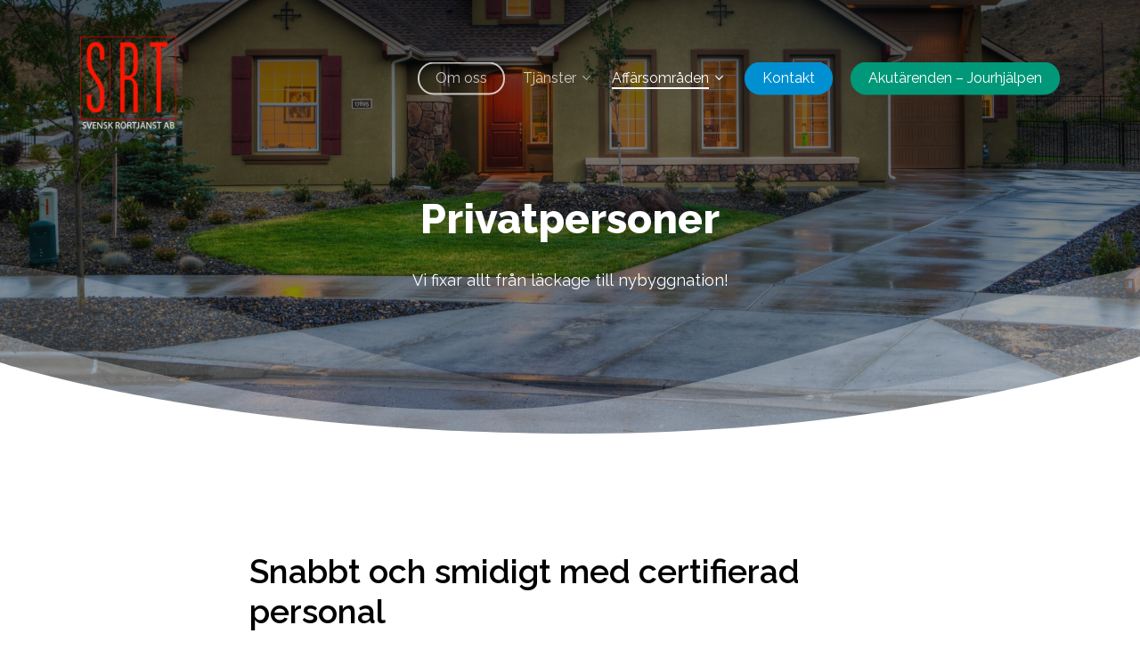

--- FILE ---
content_type: text/html; charset=UTF-8
request_url: https://www.srtror.se/privatpersoner/
body_size: 17097
content:
<!doctype html>
<html lang="sv-SE" class="no-js">
<head>
	<meta charset="UTF-8">
	<meta name="viewport" content="width=device-width, initial-scale=1, maximum-scale=1, user-scalable=0" /><title>Privatpersoner &#8211; SRT Rörtjänst AB</title>
<meta name='robots' content='max-image-preview:large' />
<link rel='dns-prefetch' href='//fonts.googleapis.com' />
<link rel="alternate" type="application/rss+xml" title="SRT Rörtjänst AB &raquo; Webbflöde" href="https://www.srtror.se/feed/" />
<link rel="alternate" type="application/rss+xml" title="SRT Rörtjänst AB &raquo; Kommentarsflöde" href="https://www.srtror.se/comments/feed/" />
<link rel="preload" href="https://www.srtror.se/wp-content/themes/salient/css/fonts/icomoon.woff?v=1.6" as="font" type="font/woff" crossorigin="anonymous"><link rel='stylesheet' id='salient-grid-system-css' href='https://www.srtror.se/wp-content/themes/salient/css/build/grid-system.css?ver=16.2.0' type='text/css' media='all' />
<link rel='stylesheet' id='main-styles-css' href='https://www.srtror.se/wp-content/themes/salient/css/build/style.css?ver=16.2.0' type='text/css' media='all' />
<style id='main-styles-inline-css' type='text/css'>

		@font-face{
		     font-family:'Open Sans';
		     src:url('https://www.srtror.se/wp-content/themes/salient/css/fonts/OpenSans-Light.woff') format('woff');
		     font-weight:300;
		     font-style:normal; font-display: swap;
		}
		 @font-face{
		     font-family:'Open Sans';
		     src:url('https://www.srtror.se/wp-content/themes/salient/css/fonts/OpenSans-Regular.woff') format('woff');
		     font-weight:400;
		     font-style:normal; font-display: swap;
		}
		 @font-face{
		     font-family:'Open Sans';
		     src:url('https://www.srtror.se/wp-content/themes/salient/css/fonts/OpenSans-SemiBold.woff') format('woff');
		     font-weight:600;
		     font-style:normal; font-display: swap;
		}
		 @font-face{
		     font-family:'Open Sans';
		     src:url('https://www.srtror.se/wp-content/themes/salient/css/fonts/OpenSans-Bold.woff') format('woff');
		     font-weight:700;
		     font-style:normal; font-display: swap;
		}
html body[data-header-resize="1"] .container-wrap, 
			html body[data-header-format="left-header"][data-header-resize="0"] .container-wrap, 
			html body[data-header-resize="0"] .container-wrap, 
			body[data-header-format="left-header"][data-header-resize="0"] .container-wrap { 
				padding-top: 0; 
			} 
			.main-content > .row > #breadcrumbs.yoast { 
				padding: 20px 0; 
			}
</style>
<link rel='stylesheet' id='responsive-css' href='https://www.srtror.se/wp-content/themes/salient/css/build/responsive.css?ver=16.2.0' type='text/css' media='all' />
<link rel='stylesheet' id='skin-material-css' href='https://www.srtror.se/wp-content/themes/salient/css/build/skin-material.css?ver=16.2.0' type='text/css' media='all' />
<link rel='stylesheet' id='salient-wp-menu-dynamic-css' href='https://www.srtror.se/wp-content/uploads/salient/menu-dynamic.css?ver=27759' type='text/css' media='all' />
<link rel='stylesheet' id='js_composer_front-css' href='https://www.srtror.se/wp-content/plugins/js_composer_salient/assets/css/js_composer.min.css?ver=7.1' type='text/css' media='all' />
<link rel='stylesheet' id='dynamic-css-css' href='https://www.srtror.se/wp-content/themes/salient/css/salient-dynamic-styles.css?ver=5126' type='text/css' media='all' />
<style id='dynamic-css-inline-css' type='text/css'>
.no-rgba #header-space{display:none;}@media only screen and (max-width:999px){body #header-space[data-header-mobile-fixed="1"]{display:none;}#header-outer[data-mobile-fixed="false"]{position:absolute;}}@media only screen and (max-width:999px){body:not(.nectar-no-flex-height) #header-space[data-secondary-header-display="full"]:not([data-header-mobile-fixed="false"]){display:block!important;margin-bottom:-106px;}#header-space[data-secondary-header-display="full"][data-header-mobile-fixed="false"]{display:none;}}@media only screen and (min-width:1000px){#header-space{display:none;}.nectar-slider-wrap.first-section,.parallax_slider_outer.first-section,.full-width-content.first-section,.parallax_slider_outer.first-section .swiper-slide .content,.nectar-slider-wrap.first-section .swiper-slide .content,#page-header-bg,.nder-page-header,#page-header-wrap,.full-width-section.first-section{margin-top:0!important;}body #page-header-bg,body #page-header-wrap{height:176px;}body #search-outer{z-index:100000;}}@media only screen and (min-width:1000px){#page-header-wrap.fullscreen-header,#page-header-wrap.fullscreen-header #page-header-bg,html:not(.nectar-box-roll-loaded) .nectar-box-roll > #page-header-bg.fullscreen-header,.nectar_fullscreen_zoom_recent_projects,#nectar_fullscreen_rows:not(.afterLoaded) > div{height:100vh;}.wpb_row.vc_row-o-full-height.top-level,.wpb_row.vc_row-o-full-height.top-level > .col.span_12{min-height:100vh;}#page-header-bg[data-alignment-v="middle"] .span_6 .inner-wrap,#page-header-bg[data-alignment-v="top"] .span_6 .inner-wrap,.blog-archive-header.color-bg .container{padding-top:173px;}#page-header-wrap.container #page-header-bg .span_6 .inner-wrap{padding-top:0;}.nectar-slider-wrap[data-fullscreen="true"]:not(.loaded),.nectar-slider-wrap[data-fullscreen="true"]:not(.loaded) .swiper-container{height:calc(100vh + 2px)!important;}.admin-bar .nectar-slider-wrap[data-fullscreen="true"]:not(.loaded),.admin-bar .nectar-slider-wrap[data-fullscreen="true"]:not(.loaded) .swiper-container{height:calc(100vh - 30px)!important;}}@media only screen and (max-width:999px){#page-header-bg[data-alignment-v="middle"]:not(.fullscreen-header) .span_6 .inner-wrap,#page-header-bg[data-alignment-v="top"] .span_6 .inner-wrap,.blog-archive-header.color-bg .container{padding-top:90px;}.vc_row.top-level.full-width-section:not(.full-width-ns) > .span_12,#page-header-bg[data-alignment-v="bottom"] .span_6 .inner-wrap{padding-top:80px;}}@media only screen and (max-width:690px){.vc_row.top-level.full-width-section:not(.full-width-ns) > .span_12{padding-top:90px;}.vc_row.top-level.full-width-content .nectar-recent-posts-single_featured .recent-post-container > .inner-wrap{padding-top:80px;}}@media only screen and (max-width:999px){.full-width-ns .nectar-slider-wrap .swiper-slide[data-y-pos="middle"] .content,.full-width-ns .nectar-slider-wrap .swiper-slide[data-y-pos="top"] .content{padding-top:30px;}}@media only screen and (max-width:999px){.using-mobile-browser #nectar_fullscreen_rows:not(.afterLoaded):not([data-mobile-disable="on"]) > div{height:calc(100vh - 76px);}.using-mobile-browser .wpb_row.vc_row-o-full-height.top-level,.using-mobile-browser .wpb_row.vc_row-o-full-height.top-level > .col.span_12,[data-permanent-transparent="1"].using-mobile-browser .wpb_row.vc_row-o-full-height.top-level,[data-permanent-transparent="1"].using-mobile-browser .wpb_row.vc_row-o-full-height.top-level > .col.span_12{min-height:calc(100vh - 76px);}html:not(.nectar-box-roll-loaded) .nectar-box-roll > #page-header-bg.fullscreen-header,.nectar_fullscreen_zoom_recent_projects,.nectar-slider-wrap[data-fullscreen="true"]:not(.loaded),.nectar-slider-wrap[data-fullscreen="true"]:not(.loaded) .swiper-container,#nectar_fullscreen_rows:not(.afterLoaded):not([data-mobile-disable="on"]) > div{height:calc(100vh - 1px);}.wpb_row.vc_row-o-full-height.top-level,.wpb_row.vc_row-o-full-height.top-level > .col.span_12{min-height:calc(100vh - 1px);}body[data-transparent-header="false"] #ajax-content-wrap.no-scroll{min-height:calc(100vh - 1px);height:calc(100vh - 1px);}}#nectar_fullscreen_rows{background-color:transparent;}.nectar-shape-divider-wrap{position:absolute;top:auto;bottom:0;left:0;right:0;width:100%;height:150px;z-index:3;transform:translateZ(0);}.post-area.span_9 .nectar-shape-divider-wrap{overflow:hidden;}.nectar-shape-divider-wrap[data-front="true"]{z-index:50;}.nectar-shape-divider-wrap[data-style="waves_opacity"] svg path:first-child{opacity:0.6;}.nectar-shape-divider-wrap[data-style="curve_opacity"] svg path:nth-child(1),.nectar-shape-divider-wrap[data-style="waves_opacity_alt"] svg path:nth-child(1){opacity:0.15;}.nectar-shape-divider-wrap[data-style="curve_opacity"] svg path:nth-child(2),.nectar-shape-divider-wrap[data-style="waves_opacity_alt"] svg path:nth-child(2){opacity:0.3;}.nectar-shape-divider{width:100%;left:0;bottom:-1px;height:100%;position:absolute;}.nectar-shape-divider-wrap.no-color .nectar-shape-divider{fill:#fff;}@media only screen and (max-width:999px){.nectar-shape-divider-wrap:not([data-using-percent-val="true"]) .nectar-shape-divider{height:75%;}.nectar-shape-divider-wrap[data-style="clouds"]:not([data-using-percent-val="true"]) .nectar-shape-divider{height:55%;}}@media only screen and (max-width:690px){.nectar-shape-divider-wrap:not([data-using-percent-val="true"]) .nectar-shape-divider{height:33%;}.nectar-shape-divider-wrap[data-style="clouds"]:not([data-using-percent-val="true"]) .nectar-shape-divider{height:33%;}}#ajax-content-wrap .nectar-shape-divider-wrap[data-height="1"] .nectar-shape-divider,#ajax-content-wrap .nectar-shape-divider-wrap[data-height="1px"] .nectar-shape-divider{height:1px;}.nectar-split-heading .heading-line{display:block;overflow:hidden;position:relative}.nectar-split-heading .heading-line >div{display:block;transform:translateY(200%);-webkit-transform:translateY(200%)}.nectar-split-heading h1{margin-bottom:0}.centered-text .nectar-split-heading[data-animation-type="line-reveal-by-space"] h1,.centered-text .nectar-split-heading[data-animation-type="line-reveal-by-space"] h2,.centered-text .nectar-split-heading[data-animation-type="line-reveal-by-space"] h3,.centered-text .nectar-split-heading[data-animation-type="line-reveal-by-space"] h4{margin:0 auto;}.nectar-split-heading[data-animation-type="line-reveal-by-space"]:not(.markup-generated){opacity:0;}@media only screen and (max-width:999px){.nectar-split-heading[data-m-rm-animation="true"]{opacity:1!important;}}.nectar-split-heading[data-animation-type="line-reveal-by-space"] > * > span{position:relative;display:inline-block;overflow:hidden;}.nectar-split-heading[data-animation-type="line-reveal-by-space"] span{vertical-align:bottom;}.nectar-split-heading[data-animation-type="line-reveal-by-space"] span,.nectar-split-heading[data-animation-type="line-reveal-by-space"]:not(.markup-generated) > *{line-height:1.2;}.nectar-split-heading[data-animation-type="line-reveal-by-space"][data-stagger="true"]:not([data-text-effect*="letter-reveal"]) span .inner{transition:transform 1.2s cubic-bezier(0.25,1,0.5,1),opacity 1.2s cubic-bezier(0.25,1,0.5,1);}.nectar-split-heading[data-animation-type="line-reveal-by-space"] span .inner{position:relative;display:inline-block;-webkit-transform:translateY(1.3em);transform:translateY(1.3em);}.nectar-split-heading[data-animation-type="line-reveal-by-space"] span .inner.animated{-webkit-transform:none;transform:none;opacity:1;}.nectar-split-heading[data-animation-type="line-reveal-by-space"][data-align="left"]{display:flex;justify-content:flex-start;}.nectar-split-heading[data-animation-type="line-reveal-by-space"][data-align="center"]{display:flex;justify-content:center;}.nectar-split-heading[data-animation-type="line-reveal-by-space"][data-align="right"]{display:flex;justify-content:flex-end;}@media only screen and (max-width:999px){.nectar-split-heading[data-animation-type="line-reveal-by-space"][data-m-align="left"]{display:flex;justify-content:flex-start;}.nectar-split-heading[data-animation-type="line-reveal-by-space"][data-m-align="center"]{display:flex;justify-content:center;}.nectar-split-heading[data-animation-type="line-reveal-by-space"][data-m-align="right"]{display:flex;justify-content:flex-end;}}@media only screen and (max-width:999px){body .vc_row-fluid:not(.full-width-content) > .span_12 .vc_col-sm-2:not(:last-child):not([class*="vc_col-xs-"]){margin-bottom:25px;}}@media only screen and (min-width :691px) and (max-width :999px){body .vc_col-sm-2{width:31.2%;margin-left:3.1%;}body .full-width-content .vc_col-sm-2{width:33.3%;margin-left:0;}.vc_row-fluid .vc_col-sm-2[class*="vc_col-sm-"]:first-child:not([class*="offset"]),.vc_row-fluid .vc_col-sm-2[class*="vc_col-sm-"]:nth-child(3n+4):not([class*="offset"]){margin-left:0;}}@media only screen and (max-width :690px){body .vc_row-fluid .vc_col-sm-2:not([class*="vc_col-xs"]),body .vc_row-fluid.full-width-content .vc_col-sm-2:not([class*="vc_col-xs"]){width:50%;}.vc_row-fluid .vc_col-sm-2[class*="vc_col-sm-"]:first-child:not([class*="offset"]),.vc_row-fluid .vc_col-sm-2[class*="vc_col-sm-"]:nth-child(2n+3):not([class*="offset"]){margin-left:0;}}.screen-reader-text,.nectar-skip-to-content:not(:focus){border:0;clip:rect(1px,1px,1px,1px);clip-path:inset(50%);height:1px;margin:-1px;overflow:hidden;padding:0;position:absolute!important;width:1px;word-wrap:normal!important;}.row .col img:not([srcset]){width:auto;}.row .col img.img-with-animation.nectar-lazy:not([srcset]){width:100%;}
li#prev-link {
    display: none;
}
@media only screen and (max-width: 690px){
.row .span_2 h3, .row .span_3 h3, .row .span_4 h3, .row .vc_col-sm-2 h3, .row .vc_col-sm-3 h3, .row .vc_col-sm-4 h3, .row .col h3, body h3, #slide-out-widget-area .nectar-ext-menu-item .inherit-h3, #mobile-menu .nectar-ext-menu-item .inherit-h3, #ajax-content-wrap .nectar-inherit-h3, .nectar-category-grid[data-style="mouse_follow_image"][data-h-tag="h3"] .content {
    width: 339px;
}
}
@media only screen and (max-width: 690px){
.wpb_column:not([class*="vc_col-xs"]) {
    width: 369px;
}
}
#header-outer .sf-menu li ul li a{
    color:#000 !important;
}
#header-outer .sf-menu > li > a > .sf-sub-indicator {
    height: 10px;
}
.nf-form-fields-required {
  display: none;
}
</style>
<link rel='stylesheet' id='redux-google-fonts-salient_redux-css' href='https://fonts.googleapis.com/css?family=Raleway%3A400%2C800%2C600%7COpen+Sans%3A400%7CInter%3A700%2C400%2C500&#038;subset=latin&#038;display=swap&#038;ver=6.5.7' type='text/css' media='all' />
<script></script><link rel="https://api.w.org/" href="https://www.srtror.se/wp-json/" /><link rel="alternate" type="application/json" href="https://www.srtror.se/wp-json/wp/v2/pages/6968" /><link rel="canonical" href="https://www.srtror.se/privatpersoner/" />
<link rel="alternate" type="application/json+oembed" href="https://www.srtror.se/wp-json/oembed/1.0/embed?url=https%3A%2F%2Fwww.srtror.se%2Fprivatpersoner%2F" />
<link rel="alternate" type="text/xml+oembed" href="https://www.srtror.se/wp-json/oembed/1.0/embed?url=https%3A%2F%2Fwww.srtror.se%2Fprivatpersoner%2F&#038;format=xml" />
<script type="text/javascript"> var root = document.getElementsByTagName( "html" )[0]; root.setAttribute( "class", "js" ); </script><style type="text/css">.recentcomments a{display:inline !important;padding:0 !important;margin:0 !important;}</style><meta name="generator" content="Powered by WPBakery Page Builder - drag and drop page builder for WordPress."/>
<link rel="icon" href="https://www.srtror.se/wp-content/uploads/cropped-srt-rortjanst-icon-32x32.png" sizes="32x32" />
<link rel="icon" href="https://www.srtror.se/wp-content/uploads/cropped-srt-rortjanst-icon-192x192.png" sizes="192x192" />
<link rel="apple-touch-icon" href="https://www.srtror.se/wp-content/uploads/cropped-srt-rortjanst-icon-180x180.png" />
<meta name="msapplication-TileImage" content="https://www.srtror.se/wp-content/uploads/cropped-srt-rortjanst-icon-270x270.png" />
<noscript><style> .wpb_animate_when_almost_visible { opacity: 1; }</style></noscript></head><body data-rsssl=1 class="page-template-default page page-id-6968 material wpb-js-composer js-comp-ver-7.1 vc_responsive" data-footer-reveal="false" data-footer-reveal-shadow="none" data-header-format="default" data-body-border="off" data-boxed-style="" data-header-breakpoint="1000" data-dropdown-style="minimal" data-cae="easeOutExpo" data-cad="1350" data-megamenu-width="full-width" data-aie="fade-in" data-ls="fancybox" data-apte="standard" data-hhun="1" data-fancy-form-rcs="default" data-form-style="default" data-form-submit="regular" data-is="minimal" data-button-style="rounded_shadow" data-user-account-button="false" data-flex-cols="true" data-col-gap="40px" data-header-inherit-rc="false" data-header-search="false" data-animated-anchors="true" data-ajax-transitions="false" data-full-width-header="false" data-slide-out-widget-area="true" data-slide-out-widget-area-style="slide-out-from-right" data-user-set-ocm="off" data-loading-animation="none" data-bg-header="true" data-responsive="1" data-ext-responsive="true" data-ext-padding="90" data-header-resize="0" data-header-color="custom" data-cart="false" data-remove-m-parallax="" data-remove-m-video-bgs="" data-m-animate="0" data-force-header-trans-color="light" data-smooth-scrolling="0" data-permanent-transparent="false" >
	
	<script type="text/javascript">
	 (function(window, document) {

		 if(navigator.userAgent.match(/(Android|iPod|iPhone|iPad|BlackBerry|IEMobile|Opera Mini)/)) {
			 document.body.className += " using-mobile-browser mobile ";
		 }
		 if(navigator.userAgent.match(/Mac/) && navigator.maxTouchPoints && navigator.maxTouchPoints > 2) {
			document.body.className += " using-ios-device ";
		}

		 if( !("ontouchstart" in window) ) {

			 var body = document.querySelector("body");
			 var winW = window.innerWidth;
			 var bodyW = body.clientWidth;

			 if (winW > bodyW + 4) {
				 body.setAttribute("style", "--scroll-bar-w: " + (winW - bodyW - 4) + "px");
			 } else {
				 body.setAttribute("style", "--scroll-bar-w: 0px");
			 }
		 }

	 })(window, document);
   </script><a href="#ajax-content-wrap" class="nectar-skip-to-content">Skip to main content</a><div class="ocm-effect-wrap"><div class="ocm-effect-wrap-inner">	
	<div id="header-space"  data-header-mobile-fixed='false'></div> 
	
		<div id="header-outer" data-has-menu="true" data-has-buttons="no" data-header-button_style="default" data-using-pr-menu="false" data-mobile-fixed="false" data-ptnm="false" data-lhe="animated_underline" data-user-set-bg="#ffffff" data-format="default" data-permanent-transparent="false" data-megamenu-rt="0" data-remove-fixed="1" data-header-resize="0" data-cart="false" data-transparency-option="1" data-box-shadow="large" data-shrink-num="6" data-using-secondary="0" data-using-logo="1" data-logo-height="120" data-m-logo-height="80" data-padding="28" data-full-width="false" data-condense="false" data-transparent-header="true" data-transparent-shadow-helper="true" data-remove-border="true" class="transparent">
		
<div id="search-outer" class="nectar">
	<div id="search">
		<div class="container">
			 <div id="search-box">
				 <div class="inner-wrap">
					 <div class="col span_12">
						  <form role="search" action="https://www.srtror.se/" method="GET">
														 <input type="text" name="s" id="s" value="" aria-label="Search" placeholder="Search" />
							 
						<span>Hit enter to search or ESC to close</span>
												</form>
					</div><!--/span_12-->
				</div><!--/inner-wrap-->
			 </div><!--/search-box-->
			 <div id="close"><a href="#"><span class="screen-reader-text">Close Search</span>
				<span class="close-wrap"> <span class="close-line close-line1"></span> <span class="close-line close-line2"></span> </span>				 </a></div>
		 </div><!--/container-->
	</div><!--/search-->
</div><!--/search-outer-->

<header id="top">
	<div class="container">
		<div class="row">
			<div class="col span_3">
								<a id="logo" href="https://www.srtror.se" data-supplied-ml-starting-dark="false" data-supplied-ml-starting="true" data-supplied-ml="false" >
					<img class="stnd skip-lazy default-logo dark-version" width="118" height="131" alt="SRT Rörtjänst AB" src="https://www.srtror.se/wp-content/uploads/srt-rortjanst-logotype.png" srcset="https://www.srtror.se/wp-content/uploads/srt-rortjanst-logotype.png 1x, https://www.srtror.se/wp-content/uploads/srt-rortjanst-logotype.png 2x" /><img class="starting-logo mobile-only-logo skip-lazy" width="118" height="131"  alt="SRT Rörtjänst AB" src="https://www.srtror.se/wp-content/uploads/srt-rortjanst-logotype.png" /><img class="starting-logo skip-lazy default-logo" width="118" height="131" alt="SRT Rörtjänst AB" src="https://www.srtror.se/wp-content/uploads/srt-rortjanst-logotype.png" srcset="https://www.srtror.se/wp-content/uploads/srt-rortjanst-logotype.png 1x, https://www.srtror.se/wp-content/uploads/srt-rortjanst-logotype.png 2x" />				</a>
							</div><!--/span_3-->

			<div class="col span_9 col_last">
									<div class="nectar-mobile-only mobile-header"><div class="inner"></div></div>
													<div class="slide-out-widget-area-toggle mobile-icon slide-out-from-right" data-custom-color="false" data-icon-animation="simple-transform">
						<div> <a href="#sidewidgetarea" role="button" aria-label="Navigation Menu" aria-expanded="false" class="closed">
							<span class="screen-reader-text">Menu</span><span aria-hidden="true"> <i class="lines-button x2"> <i class="lines"></i> </i> </span>
						</a></div>
					</div>
				
									<nav>
													<ul class="sf-menu">
								<li id="menu-item-6910" class="menu-item menu-item-type-post_type menu-item-object-page button_bordered menu-item-6910"><a href="https://www.srtror.se/om-oss/"><span class="menu-title-text">Om oss</span></a></li>
<li id="menu-item-7178" class="menu-item menu-item-type-custom menu-item-object-custom menu-item-has-children nectar-regular-menu-item sf-with-ul menu-item-7178"><a href="#"><span class="menu-title-text">Tjänster</span><span class="sf-sub-indicator"><i class="fa fa-angle-down icon-in-menu" aria-hidden="true"></i></span></a>
<ul class="sub-menu">
	<li id="menu-item-6977" class="menu-item menu-item-type-post_type menu-item-object-page nectar-regular-menu-item menu-item-6977"><a href="https://www.srtror.se/nybyggnation/"><span class="menu-title-text">Nybyggnation</span></a></li>
	<li id="menu-item-6858" class="menu-item menu-item-type-post_type menu-item-object-page nectar-regular-menu-item menu-item-6858"><a href="https://www.srtror.se/rot-reparation-ombyggnad-tillbyggnad/"><span class="menu-title-text">ROT – Reparation, ombyggnad &#038; tillbyggnad</span></a></li>
	<li id="menu-item-7008" class="menu-item menu-item-type-post_type menu-item-object-page nectar-regular-menu-item menu-item-7008"><a href="https://www.srtror.se/vvs-tjanster-rormokare/"><span class="menu-title-text">VVS-tjänster &#038; Rörmokare</span></a></li>
</ul>
</li>
<li id="menu-item-7124" class="menu-item menu-item-type-post_type menu-item-object-page current-menu-ancestor current-menu-parent current_page_parent current_page_ancestor menu-item-has-children nectar-regular-menu-item sf-with-ul menu-item-7124"><a href="https://www.srtror.se/affarsomraden/"><span class="menu-title-text">Affärsområden</span><span class="sf-sub-indicator"><i class="fa fa-angle-down icon-in-menu" aria-hidden="true"></i></span></a>
<ul class="sub-menu">
	<li id="menu-item-6979" class="menu-item menu-item-type-post_type menu-item-object-page nectar-regular-menu-item menu-item-6979"><a href="https://www.srtror.se/fastighetsbolag/"><span class="menu-title-text">Fastighetsbolag</span></a></li>
	<li id="menu-item-6980" class="menu-item menu-item-type-post_type menu-item-object-page nectar-regular-menu-item menu-item-6980"><a href="https://www.srtror.se/gas-gasol/"><span class="menu-title-text">Gas &#038; Gasol</span></a></li>
	<li id="menu-item-6981" class="menu-item menu-item-type-post_type menu-item-object-page nectar-regular-menu-item menu-item-6981"><a href="https://www.srtror.se/industri/"><span class="menu-title-text">Industri</span></a></li>
	<li id="menu-item-6982" class="menu-item menu-item-type-post_type menu-item-object-page nectar-regular-menu-item menu-item-6982"><a href="https://www.srtror.se/lantbruk/"><span class="menu-title-text">Lantbruk</span></a></li>
	<li id="menu-item-6988" class="menu-item menu-item-type-post_type menu-item-object-page current-menu-item page_item page-item-6968 current_page_item nectar-regular-menu-item menu-item-6988"><a href="https://www.srtror.se/privatpersoner/" aria-current="page"><span class="menu-title-text">Privatpersoner</span></a></li>
</ul>
</li>
<li id="menu-item-6913" class="menu-item menu-item-type-post_type menu-item-object-page button_solid_color menu-item-6913"><a href="https://www.srtror.se/kontakt/"><span class="menu-title-text">Kontakt</span></a></li>
<li id="menu-item-6948" class="menu-item menu-item-type-custom menu-item-object-custom button_solid_color_2 menu-item-6948"><a target="_blank" rel="noopener" href="https://jourhjalpen.se/"><span class="menu-title-text">Akutärenden – Jourhjälpen</span></a></li>
							</ul>
													<ul class="buttons sf-menu" data-user-set-ocm="off">

								
							</ul>
						
					</nav>

					
				</div><!--/span_9-->

				
			</div><!--/row-->
					</div><!--/container-->
	</header>		
	</div>
		<div id="ajax-content-wrap">
<div class="container-wrap">
	<div class="container main-content" role="main">
		<div class="row">
			
		<div id="fws_6972f2349158d"  data-column-margin="default" data-midnight="light" data-top-percent="8%" data-bottom-percent="5%"  class="wpb_row vc_row-fluid vc_row top-level full-width-section vc_row-o-equal-height vc_row-flex vc_row-o-content-bottom parallax_section"  style="padding-top: calc(100vw * 0.08); padding-bottom: calc(100vw * 0.05); "><div class="row-bg-wrap" data-bg-animation="fade-in" data-bg-animation-delay="" data-bg-overlay="true"><div class="inner-wrap row-bg-layer using-image" ><div class="row-bg viewport-desktop using-image" data-parallax-speed="fast" style="background-position: center bottom; background-repeat: no-repeat; " data-nectar-img-src="https://www.srtror.se/wp-content/uploads/privatpersoner-scaled.jpg"></div></div><div class="row-bg-overlay row-bg-layer" style="background-color:#0a0a0a;  opacity: 0.5; "></div></div><div class="nectar-shape-divider-wrap no-color " style=" height:250px;"  data-height="250" data-front="" data-style="curve_opacity" data-position="bottom" ><svg class="nectar-shape-divider" fill="" xmlns="http://www.w3.org/2000/svg" viewBox="0 0 1000 100" preserveAspectRatio="none"> <path d="M 0 14 s 88.64 3.48 300 36 c 260 40 514 27 703 -10 l 12 28 l 3 36 h -1018 z"></path> <path d="M 0 45 s 271 45.13 500 32 c 157 -9 330 -47 515 -63 v 86 h -1015 z"></path> <path d="M 0 58 s 188.29 32 508 32 c 290 0 494 -35 494 -35 v 45 h -1002 z"></path> </svg></div><div class="row_col_wrap_12 col span_12 light center">
	<div style="margin-top: 10%; margin-bottom: 10%; " class="vc_col-sm-12 wpb_column column_container vc_column_container col no-extra-padding inherit_tablet inherit_phone "  data-padding-pos="all" data-has-bg-color="false" data-bg-color="" data-bg-opacity="1" data-animation="" data-delay="0" >
		<div class="vc_column-inner" >
			<div class="wpb_wrapper">
				<div id="fws_6972f23494e06" data-midnight="" data-column-margin="default" class="wpb_row vc_row-fluid vc_row inner_row"  style=""><div class="row-bg-wrap"> <div class="row-bg" ></div> </div><div class="row_col_wrap_12_inner col span_12  left">
	<div  class="vc_col-sm-12 wpb_column column_container vc_column_container col child_column no-extra-padding inherit_tablet inherit_phone "   data-padding-pos="all" data-has-bg-color="false" data-bg-color="" data-bg-opacity="1" data-animation="" data-delay="0" >
		<div class="vc_column-inner" >
		<div class="wpb_wrapper">
			<div class="nectar-split-heading " data-align="default" data-m-align="inherit" data-text-effect="default" data-animation-type="line-reveal-by-space" data-animation-delay="0" data-animation-offset="" data-m-rm-animation="" data-stagger="" data-custom-font-size="false" ><h1 >Privatpersoner</h1></div><div class="nectar-split-heading " data-align="center" data-m-align="inherit" data-text-effect="default" data-animation-type="line-reveal-by-space" data-animation-delay="0" data-animation-offset="" data-m-rm-animation="" data-stagger="" data-custom-font-size="false" ><h4 style="max-width: 450px;">Vi fixar allt från läckage till nybyggnation!</h4></div>
		</div> 
	</div>
	</div> 
</div></div>
			</div> 
		</div>
	</div> 
</div></div>
		<div id="fws_6972f23496a49"  data-column-margin="default" data-midnight="dark"  class="wpb_row vc_row-fluid vc_row"  style="padding-top: 0px; padding-bottom: 0px; "><div class="row-bg-wrap" data-bg-animation="none" data-bg-animation-delay="" data-bg-overlay="false"><div class="inner-wrap row-bg-layer" ><div class="row-bg viewport-desktop"  style=""></div></div></div><div class="row_col_wrap_12 col span_12 dark left">
	<div  class="vc_col-sm-2 wpb_column column_container vc_column_container col no-extra-padding inherit_tablet inherit_phone "  data-padding-pos="all" data-has-bg-color="false" data-bg-color="" data-bg-opacity="1" data-animation="" data-delay="0" >
		<div class="vc_column-inner" >
			<div class="wpb_wrapper">
				
			</div> 
		</div>
	</div> 

	<div  class="vc_col-sm-8 wpb_column column_container vc_column_container col no-extra-padding inherit_tablet inherit_phone "  data-padding-pos="all" data-has-bg-color="false" data-bg-color="" data-bg-opacity="1" data-animation="" data-delay="0" >
		<div class="vc_column-inner" >
			<div class="wpb_wrapper">
				<div class="divider-wrap" data-alignment="default"><div style="height: 15vh;" class="divider"></div></div><div class="nectar-split-heading " data-align="default" data-m-align="inherit" data-text-effect="default" data-animation-type="line-reveal-by-space" data-animation-delay="0" data-animation-offset="" data-m-rm-animation="" data-stagger="" data-custom-font-size="false" ><h2 >Snabbt och smidigt med certifierad personal</h2></div>
<div class="wpb_text_column wpb_content_element " >
	<div class="wpb_wrapper">
		<p><span style="font-weight: 400;">Vi hjälper dig som privatperson med både stort som smått inom VVS och rörmokeri. Från droppande kranar till att planera och genomföra renoveringar. Kanske har du större planer och ska bygga helt nytt, då finns vi som en hjälpande hand att få allt rätt från start. Vi ser till att installationer av värme, vatten och avlopp uppfyller alla krav vid nybyggnation.</span></p>
<p><span style="font-weight: 400;">Skulle något akut inträffa så har vi också jourtjänst när du inte kan vänta. </span></p>
<p><span style="font-weight: 400;">Tveka inte att kontakta oss med båda små och stora förfrågningar. </span></p>
	</div>
</div>



<div class="divider-wrap" data-alignment="default"><div style="height: 4vh;" class="divider"></div></div>
			</div> 
		</div>
	</div> 

	<div  class="vc_col-sm-2 wpb_column column_container vc_column_container col no-extra-padding inherit_tablet inherit_phone "  data-padding-pos="all" data-has-bg-color="false" data-bg-color="" data-bg-opacity="1" data-animation="" data-delay="0" >
		<div class="vc_column-inner" >
			<div class="wpb_wrapper">
				
			</div> 
		</div>
	</div> 
</div></div>
		<div id="fws_6972f23497f2f"  data-column-margin="default" data-midnight="dark"  class="wpb_row vc_row-fluid vc_row full-width-section"  style="padding-top: 0px; padding-bottom: 0px; "><div class="row-bg-wrap" data-bg-animation="none" data-bg-animation-delay="" data-bg-overlay="false"><div class="inner-wrap row-bg-layer" ><div class="row-bg viewport-desktop"  style=""></div></div></div><div class="nectar-shape-divider-wrap " style=" height:50px;"  data-height="50" data-front="" data-style="curve_opacity" data-position="bottom" ><svg class="nectar-shape-divider" fill="#f7f7f7" xmlns="http://www.w3.org/2000/svg" viewBox="0 0 1000 100" preserveAspectRatio="none"> <path d="M 0 14 s 88.64 3.48 300 36 c 260 40 514 27 703 -10 l 12 28 l 3 36 h -1018 z"></path> <path d="M 0 45 s 271 45.13 500 32 c 157 -9 330 -47 515 -63 v 86 h -1015 z"></path> <path d="M 0 58 s 188.29 32 508 32 c 290 0 494 -35 494 -35 v 45 h -1002 z"></path> </svg></div><div class="row_col_wrap_12 col span_12 dark left">
	<div  class="vc_col-sm-2 wpb_column column_container vc_column_container col no-extra-padding inherit_tablet inherit_phone "  data-padding-pos="all" data-has-bg-color="false" data-bg-color="" data-bg-opacity="1" data-animation="" data-delay="0" >
		<div class="vc_column-inner" >
			<div class="wpb_wrapper">
				
			</div> 
		</div>
	</div> 

	<div  class="vc_col-sm-8 wpb_column column_container vc_column_container col no-extra-padding inherit_tablet inherit_phone "  data-padding-pos="all" data-has-bg-color="false" data-bg-color="" data-bg-opacity="1" data-animation="" data-delay="0" >
		<div class="vc_column-inner" >
			<div class="wpb_wrapper">
				
<div class="wpb_text_column wpb_content_element " >
	<div class="wpb_wrapper">
		<h3>Ring oss på <span class="link_wrap"><a class="link_text" href="tel:016136770"><span class="text">016-136770</span></a>, skicka e-post till <a href="mailto:info@srtror.se">info@srtror.se</a> eller fyll i formuläret här nedan</span></h3>
	</div>
</div>



<div class="divider-wrap" data-alignment="default"><div style="height: 4vh;" class="divider"></div></div><noscript class="ninja-forms-noscript-message">
	Observera: JavaScript krävs för detta innehåll.</noscript>
<div id="nf-form-2-cont" class="nf-form-cont" aria-live="polite" aria-labelledby="nf-form-title-2" aria-describedby="nf-form-errors-2" role="form">

    <div class="nf-loading-spinner"></div>

</div>
        <!-- That data is being printed as a workaround to page builders reordering the order of the scripts loaded-->
        <script>var formDisplay=1;var nfForms=nfForms||[];var form=[];form.id='2';form.settings={"objectType":"Form Setting","editActive":true,"title":"Kontaktformul\u00e4r","show_title":0,"clear_complete":1,"hide_complete":1,"default_label_pos":"above","wrapper_class":"","element_class":"","key":"","add_submit":1,"currency":"","unique_field_error":"A form with this value has already been submitted.","logged_in":false,"not_logged_in_msg":"","sub_limit_msg":"The form has reached its submission limit.","calculations":[],"formContentData":["namn_1636917638286","email_1552484613803","telefon_1646659912082","vilken_tjaenst_gaeller_det_1646659774555","vilket_affaersomrade_gaeller_aerendet_1646659717328","hur_hittade_ni_till_oss_1646659870309","utveckla_gaerna_ditt_problem_utmaning_oenskan_foerfragan_1646660006225","skicka_1636917674316"],"drawerDisabled":false,"allow_public_link":0,"embed_form":"","repeatable_fieldsets":"","changeEmailErrorMsg":"Ange en giltig e-postadress!","changeDateErrorMsg":"Ange ett giltigt datum!","confirmFieldErrorMsg":"Dessa f\u00e4lt m\u00e5ste matcha!","fieldNumberNumMinError":"Minnummer-fel","fieldNumberNumMaxError":"Maxnummer-fel","fieldNumberIncrementBy":"\u00d6ka med ","formErrorsCorrectErrors":"R\u00e4tta till fel innan du skickar in detta formul\u00e4r.","validateRequiredField":"Detta \u00e4r ett obligatoriskt f\u00e4lt.","honeypotHoneypotError":"Honeypot-fel","fieldsMarkedRequired":"F\u00e4lt markerade med en <span class=\"ninja-forms-req-symbol\">*<\/span> \u00e4r obligatoriskt","ninjaForms":"Ninja Forms","fieldTextareaRTEInsertLink":"Infoga l\u00e4nk","fieldTextareaRTEInsertMedia":"Infoga media","fieldTextareaRTESelectAFile":"V\u00e4lj en fil","formHoneypot":"Om du \u00e4r en m\u00e4nniska som ser detta f\u00e4lt, l\u00e4mna det tomt.","fileUploadOldCodeFileUploadInProgress":"Filuppladdning p\u00e5g\u00e5r.","fileUploadOldCodeFileUpload":"FILUPPLADDNING","currencySymbol":false,"thousands_sep":"&nbsp;","decimal_point":",","siteLocale":"sv_SE","dateFormat":"m\/d\/Y","startOfWeek":"1","of":"av","previousMonth":"F\u00f6reg\u00e5ende m\u00e5nad","nextMonth":"N\u00e4sta m\u00e5nad","months":["Januari","Februari","Mars","April","Maj","Juni","Juli","Augusti","September","Oktober","November","December"],"monthsShort":["Jan","Feb","Mar","Apr","Maj","Jun","Jul","Aug","Sep","Okt","Nov","Dec"],"weekdays":["S\u00f6ndag","M\u00e5ndag","Tisdag","Onsdag","Torsdag","Fredag","L\u00f6rdag"],"weekdaysShort":["S\u00f6n","M\u00e5n","Tis","Ons","Tor","Fre","L\u00f6r"],"weekdaysMin":["S\u00f6","M\u00e5","Ti","On","To","Fr","L\u00f6"],"recaptchaConsentMissing":"reCaptcha validation couldn&#039;t load.","recaptchaMissingCookie":"reCaptcha v3 validation couldn&#039;t load the cookie needed to submit the form.","recaptchaConsentEvent":"Accept reCaptcha cookies before sending the form.","currency_symbol":"","beforeForm":"","beforeFields":"","afterFields":"","afterForm":""};form.fields=[{"objectType":"Field","objectDomain":"fields","editActive":false,"order":1,"idAttribute":"id","type":"textbox","label":"Namn","key":"namn_1636917638286","label_pos":"above","required":1,"default":"","placeholder":"","container_class":"","element_class":"","input_limit":"","input_limit_type":"characters","input_limit_msg":"Tecken kvar","manual_key":false,"admin_label":"","help_text":"","mask":"","custom_mask":"","custom_name_attribute":"","personally_identifiable":"","drawerDisabled":false,"value":"","id":14,"beforeField":"","afterField":"","parentType":"textbox","element_templates":["textbox","input"],"old_classname":"","wrap_template":"wrap"},{"objectType":"Field","objectDomain":"fields","editActive":false,"order":2,"idAttribute":"id","label":"E-post","type":"email","key":"email_1552484613803","label_pos":"above","required":1,"default":"","placeholder":"","container_class":"","element_class":"","admin_label":"","help_text":"","custom_name_attribute":"email","personally_identifiable":1,"value":"","id":6,"beforeField":"","afterField":"","parentType":"email","element_templates":["email","input"],"old_classname":"","wrap_template":"wrap"},{"objectType":"Field","objectDomain":"fields","editActive":false,"order":3,"idAttribute":"id","label":"Telefon","type":"phone","key":"telefon_1646659912082","label_pos":"above","required":1,"default":"","placeholder":"","container_class":"","element_class":"","input_limit":"","input_limit_type":"characters","input_limit_msg":"Tecken kvar","manual_key":false,"admin_label":"","help_text":"","mask":"","custom_mask":"","custom_name_attribute":"phone","personally_identifiable":1,"value":"","drawerDisabled":false,"id":7,"beforeField":"","afterField":"","parentType":"textbox","element_templates":["tel","textbox","input"],"old_classname":"","wrap_template":"wrap"},{"objectType":"Field","objectDomain":"fields","editActive":false,"order":4,"idAttribute":"id","label":"Vilken tj\u00e4nst g\u00e4ller det?","type":"listselect","key":"vilken_tjaenst_gaeller_det_1646659774555","label_pos":"above","required":1,"options":[{"errors":[],"max_options":0,"label":"Nybyggnation","value":"Nybyggnation","calc":"","selected":0,"order":0,"settingModel":{"settings":false,"hide_merge_tags":false,"error":false,"name":"options","type":"option-repeater","label":"Alternativ <a href=\"#\" class=\"nf-add-new\">L\u00e4gg till ny<\/a> <a href=\"#\" class=\"extra nf-open-import-tooltip\"><i class=\"fa fa-sign-in\" aria-hidden=\"true\"><\/i> Importera<\/a>","width":"full","group":"","value":[{"label":"Ett","value":"ett","calc":"","selected":0,"order":0},{"label":"Tv\u00e5","value":"tv\u00e5","calc":"","selected":0,"order":1},{"label":"Tre","value":"tre","calc":"","selected":0,"order":2}],"columns":{"label":{"header":"Etikett","default":""},"value":{"header":"V\u00e4rde","default":""},"calc":{"header":"Ber\u00e4kna v\u00e4rde","default":""},"selected":{"header":"<span class=\"dashicons dashicons-yes\"><\/span>","default":0}}},"manual_value":true},{"errors":[],"max_options":0,"label":"ROT - Reparation, ombyggnad och tillbyggnad","value":"rot-reparation-ombyggnad-och-tillbyggnad","calc":"","selected":0,"order":1,"settingModel":{"settings":false,"hide_merge_tags":false,"error":false,"name":"options","type":"option-repeater","label":"Alternativ <a href=\"#\" class=\"nf-add-new\">L\u00e4gg till ny<\/a> <a href=\"#\" class=\"extra nf-open-import-tooltip\"><i class=\"fa fa-sign-in\" aria-hidden=\"true\"><\/i> Importera<\/a>","width":"full","group":"","value":[{"label":"Ett","value":"ett","calc":"","selected":0,"order":0},{"label":"Tv\u00e5","value":"tv\u00e5","calc":"","selected":0,"order":1},{"label":"Tre","value":"tre","calc":"","selected":0,"order":2}],"columns":{"label":{"header":"Etikett","default":""},"value":{"header":"V\u00e4rde","default":""},"calc":{"header":"Ber\u00e4kna v\u00e4rde","default":""},"selected":{"header":"<span class=\"dashicons dashicons-yes\"><\/span>","default":0}}}},{"errors":[],"max_options":0,"label":"VVS-tj\u00e4nster & R\u00f6rmokare","value":"vvs-tjaenster-and-roermokare","calc":"","selected":0,"order":2,"settingModel":{"settings":false,"hide_merge_tags":false,"error":false,"name":"options","type":"option-repeater","label":"Alternativ <a href=\"#\" class=\"nf-add-new\">L\u00e4gg till ny<\/a> <a href=\"#\" class=\"extra nf-open-import-tooltip\"><i class=\"fa fa-sign-in\" aria-hidden=\"true\"><\/i> Importera<\/a>","width":"full","group":"","value":[{"label":"Ett","value":"ett","calc":"","selected":0,"order":0},{"label":"Tv\u00e5","value":"tv\u00e5","calc":"","selected":0,"order":1},{"label":"Tre","value":"tre","calc":"","selected":0,"order":2}],"columns":{"label":{"header":"Etikett","default":""},"value":{"header":"V\u00e4rde","default":""},"calc":{"header":"Ber\u00e4kna v\u00e4rde","default":""},"selected":{"header":"<span class=\"dashicons dashicons-yes\"><\/span>","default":0}}}},{"errors":[],"max_options":0,"order":3,"new":false,"options":[],"label":"\u00d6vrigt","value":"oevrigt","calc":"","selected":0,"settingModel":{"settings":false,"hide_merge_tags":false,"error":false,"name":"options","type":"option-repeater","label":"Alternativ <a href=\"#\" class=\"nf-add-new\">L\u00e4gg till ny<\/a> <a href=\"#\" class=\"extra nf-open-import-tooltip\"><i class=\"fa fa-sign-in\" aria-hidden=\"true\"><\/i> Importera<\/a>","width":"full","group":"","value":[{"label":"Ett","value":"ett","calc":"","selected":0,"order":0},{"label":"Tv\u00e5","value":"tv\u00e5","calc":"","selected":0,"order":1},{"label":"Tre","value":"tre","calc":"","selected":0,"order":2}],"columns":{"label":{"header":"Etikett","default":""},"value":{"header":"V\u00e4rde","default":""},"calc":{"header":"Ber\u00e4kna v\u00e4rde","default":""},"selected":{"header":"<span class=\"dashicons dashicons-yes\"><\/span>","default":0}}}},{"errors":[],"max_options":0,"order":4,"new":false,"options":[],"settingModel":{"settings":false,"hide_merge_tags":false,"error":false,"name":"options","type":"option-repeater","label":"Alternativ <a href=\"#\" class=\"nf-add-new\">L\u00e4gg till ny<\/a> <a href=\"#\" class=\"extra nf-open-import-tooltip\"><i class=\"fa fa-sign-in\" aria-hidden=\"true\"><\/i> Importera<\/a>","width":"full","group":"","value":[{"label":"Ett","value":"ett","calc":"","selected":0,"order":0},{"label":"Tv\u00e5","value":"tv\u00e5","calc":"","selected":0,"order":1},{"label":"Tre","value":"tre","calc":"","selected":0,"order":2}],"columns":{"label":{"header":"Etikett","default":""},"value":{"header":"V\u00e4rde","default":""},"calc":{"header":"Ber\u00e4kna v\u00e4rde","default":""},"selected":{"header":"<span class=\"dashicons dashicons-yes\"><\/span>","default":0}}}}],"container_class":"","element_class":"","admin_label":"","help_text":"","drawerDisabled":false,"id":15,"beforeField":"","afterField":"","value":"","parentType":"list","element_templates":["listselect","input"],"old_classname":"list-select","wrap_template":"wrap"},{"objectType":"Field","objectDomain":"fields","editActive":false,"order":5,"idAttribute":"id","label":"Vilket aff\u00e4rsomr\u00e5de g\u00e4ller \u00e4rendet?","type":"listselect","key":"vilket_affaersomrade_gaeller_aerendet_1646659717328","label_pos":"above","required":1,"options":[{"errors":[],"max_options":0,"label":"Fastighetsbolag","value":"fastighetsbolag","calc":"","selected":0,"order":0,"settingModel":{"settings":false,"hide_merge_tags":false,"error":false,"name":"options","type":"option-repeater","label":"Alternativ <a href=\"#\" class=\"nf-add-new\">L\u00e4gg till ny<\/a> <a href=\"#\" class=\"extra nf-open-import-tooltip\"><i class=\"fa fa-sign-in\" aria-hidden=\"true\"><\/i> Importera<\/a>","width":"full","group":"","value":[{"label":"Ett","value":"ett","calc":"","selected":0,"order":0},{"label":"Tv\u00e5","value":"tv\u00e5","calc":"","selected":0,"order":1},{"label":"Tre","value":"tre","calc":"","selected":0,"order":2}],"columns":{"label":{"header":"Etikett","default":""},"value":{"header":"V\u00e4rde","default":""},"calc":{"header":"Ber\u00e4kna v\u00e4rde","default":""},"selected":{"header":"<span class=\"dashicons dashicons-yes\"><\/span>","default":0}}}},{"errors":[],"max_options":0,"label":"Gas & Gasol","value":"gas-and-gasol","calc":"","selected":0,"order":1,"settingModel":{"settings":false,"hide_merge_tags":false,"error":false,"name":"options","type":"option-repeater","label":"Alternativ <a href=\"#\" class=\"nf-add-new\">L\u00e4gg till ny<\/a> <a href=\"#\" class=\"extra nf-open-import-tooltip\"><i class=\"fa fa-sign-in\" aria-hidden=\"true\"><\/i> Importera<\/a>","width":"full","group":"","value":[{"label":"Ett","value":"ett","calc":"","selected":0,"order":0},{"label":"Tv\u00e5","value":"tv\u00e5","calc":"","selected":0,"order":1},{"label":"Tre","value":"tre","calc":"","selected":0,"order":2}],"columns":{"label":{"header":"Etikett","default":""},"value":{"header":"V\u00e4rde","default":""},"calc":{"header":"Ber\u00e4kna v\u00e4rde","default":""},"selected":{"header":"<span class=\"dashicons dashicons-yes\"><\/span>","default":0}}}},{"errors":[],"max_options":0,"label":"Industri","value":"industri","calc":"","selected":0,"order":2,"settingModel":{"settings":false,"hide_merge_tags":false,"error":false,"name":"options","type":"option-repeater","label":"Alternativ <a href=\"#\" class=\"nf-add-new\">L\u00e4gg till ny<\/a> <a href=\"#\" class=\"extra nf-open-import-tooltip\"><i class=\"fa fa-sign-in\" aria-hidden=\"true\"><\/i> Importera<\/a>","width":"full","group":"","value":[{"label":"Ett","value":"ett","calc":"","selected":0,"order":0},{"label":"Tv\u00e5","value":"tv\u00e5","calc":"","selected":0,"order":1},{"label":"Tre","value":"tre","calc":"","selected":0,"order":2}],"columns":{"label":{"header":"Etikett","default":""},"value":{"header":"V\u00e4rde","default":""},"calc":{"header":"Ber\u00e4kna v\u00e4rde","default":""},"selected":{"header":"<span class=\"dashicons dashicons-yes\"><\/span>","default":0}}}},{"errors":[],"max_options":0,"order":3,"new":false,"options":[],"label":"Lantbruk","value":"lantbruk","calc":"","selected":0,"settingModel":{"settings":false,"hide_merge_tags":false,"error":false,"name":"options","type":"option-repeater","label":"Alternativ <a href=\"#\" class=\"nf-add-new\">L\u00e4gg till ny<\/a> <a href=\"#\" class=\"extra nf-open-import-tooltip\"><i class=\"fa fa-sign-in\" aria-hidden=\"true\"><\/i> Importera<\/a>","width":"full","group":"","value":[{"label":"Ett","value":"ett","calc":"","selected":0,"order":0},{"label":"Tv\u00e5","value":"tv\u00e5","calc":"","selected":0,"order":1},{"label":"Tre","value":"tre","calc":"","selected":0,"order":2}],"columns":{"label":{"header":"Etikett","default":""},"value":{"header":"V\u00e4rde","default":""},"calc":{"header":"Ber\u00e4kna v\u00e4rde","default":""},"selected":{"header":"<span class=\"dashicons dashicons-yes\"><\/span>","default":0}}}},{"errors":[],"max_options":0,"order":4,"new":false,"options":[],"label":"Privatpersoner","value":"privatpersoner","calc":"","selected":0,"settingModel":{"settings":false,"hide_merge_tags":false,"error":false,"name":"options","type":"option-repeater","label":"Alternativ <a href=\"#\" class=\"nf-add-new\">L\u00e4gg till ny<\/a> <a href=\"#\" class=\"extra nf-open-import-tooltip\"><i class=\"fa fa-sign-in\" aria-hidden=\"true\"><\/i> Importera<\/a>","width":"full","group":"","value":[{"label":"Ett","value":"ett","calc":"","selected":0,"order":0},{"label":"Tv\u00e5","value":"tv\u00e5","calc":"","selected":0,"order":1},{"label":"Tre","value":"tre","calc":"","selected":0,"order":2}],"columns":{"label":{"header":"Etikett","default":""},"value":{"header":"V\u00e4rde","default":""},"calc":{"header":"Ber\u00e4kna v\u00e4rde","default":""},"selected":{"header":"<span class=\"dashicons dashicons-yes\"><\/span>","default":0}}}},{"errors":[],"max_options":0,"order":5,"new":false,"options":[],"label":"\u00d6vrigt","value":"oevrigt","calc":"","selected":0,"settingModel":{"settings":false,"hide_merge_tags":false,"error":false,"name":"options","type":"option-repeater","label":"Alternativ <a href=\"#\" class=\"nf-add-new\">L\u00e4gg till ny<\/a> <a href=\"#\" class=\"extra nf-open-import-tooltip\"><i class=\"fa fa-sign-in\" aria-hidden=\"true\"><\/i> Importera<\/a>","width":"full","group":"","value":[{"label":"Ett","value":"ett","calc":"","selected":0,"order":0},{"label":"Tv\u00e5","value":"tv\u00e5","calc":"","selected":0,"order":1},{"label":"Tre","value":"tre","calc":"","selected":0,"order":2}],"columns":{"label":{"header":"Etikett","default":""},"value":{"header":"V\u00e4rde","default":""},"calc":{"header":"Ber\u00e4kna v\u00e4rde","default":""},"selected":{"header":"<span class=\"dashicons dashicons-yes\"><\/span>","default":0}}}}],"container_class":"","element_class":"","admin_label":"","help_text":"","drawerDisabled":false,"id":16,"beforeField":"","afterField":"","value":"","parentType":"list","element_templates":["listselect","input"],"old_classname":"list-select","wrap_template":"wrap"},{"objectType":"Field","objectDomain":"fields","editActive":false,"order":6,"idAttribute":"id","label":"Hur hittade ni till oss?","type":"listselect","key":"hur_hittade_ni_till_oss_1646659870309","label_pos":"above","required":1,"options":[{"errors":[],"max_options":0,"label":"Google","value":"google","calc":"","selected":0,"order":0,"settingModel":{"settings":false,"hide_merge_tags":false,"error":false,"name":"options","type":"option-repeater","label":"Alternativ <a href=\"#\" class=\"nf-add-new\">L\u00e4gg till ny<\/a> <a href=\"#\" class=\"extra nf-open-import-tooltip\"><i class=\"fa fa-sign-in\" aria-hidden=\"true\"><\/i> Importera<\/a>","width":"full","group":"","value":[{"label":"Ett","value":"ett","calc":"","selected":0,"order":0},{"label":"Tv\u00e5","value":"tv\u00e5","calc":"","selected":0,"order":1},{"label":"Tre","value":"tre","calc":"","selected":0,"order":2}],"columns":{"label":{"header":"Etikett","default":""},"value":{"header":"V\u00e4rde","default":""},"calc":{"header":"Ber\u00e4kna v\u00e4rde","default":""},"selected":{"header":"<span class=\"dashicons dashicons-yes\"><\/span>","default":0}}}},{"errors":[],"max_options":0,"label":"Facebook \/ sociala medier","value":"facebook-sociala-medier","calc":"","selected":0,"order":1,"settingModel":{"settings":false,"hide_merge_tags":false,"error":false,"name":"options","type":"option-repeater","label":"Alternativ <a href=\"#\" class=\"nf-add-new\">L\u00e4gg till ny<\/a> <a href=\"#\" class=\"extra nf-open-import-tooltip\"><i class=\"fa fa-sign-in\" aria-hidden=\"true\"><\/i> Importera<\/a>","width":"full","group":"","value":[{"label":"Ett","value":"ett","calc":"","selected":0,"order":0},{"label":"Tv\u00e5","value":"tv\u00e5","calc":"","selected":0,"order":1},{"label":"Tre","value":"tre","calc":"","selected":0,"order":2}],"columns":{"label":{"header":"Etikett","default":""},"value":{"header":"V\u00e4rde","default":""},"calc":{"header":"Ber\u00e4kna v\u00e4rde","default":""},"selected":{"header":"<span class=\"dashicons dashicons-yes\"><\/span>","default":0}}}},{"errors":[],"max_options":0,"label":"Referens","value":"referens","calc":"","selected":0,"order":2,"settingModel":{"settings":false,"hide_merge_tags":false,"error":false,"name":"options","type":"option-repeater","label":"Alternativ <a href=\"#\" class=\"nf-add-new\">L\u00e4gg till ny<\/a> <a href=\"#\" class=\"extra nf-open-import-tooltip\"><i class=\"fa fa-sign-in\" aria-hidden=\"true\"><\/i> Importera<\/a>","width":"full","group":"","value":[{"label":"Ett","value":"ett","calc":"","selected":0,"order":0},{"label":"Tv\u00e5","value":"tv\u00e5","calc":"","selected":0,"order":1},{"label":"Tre","value":"tre","calc":"","selected":0,"order":2}],"columns":{"label":{"header":"Etikett","default":""},"value":{"header":"V\u00e4rde","default":""},"calc":{"header":"Ber\u00e4kna v\u00e4rde","default":""},"selected":{"header":"<span class=\"dashicons dashicons-yes\"><\/span>","default":0}}}},{"errors":[],"max_options":0,"order":4,"new":false,"options":[],"label":"\u00d6vrigt","value":"oevrigt","calc":"","selected":0,"settingModel":{"settings":false,"hide_merge_tags":false,"error":false,"name":"options","type":"option-repeater","label":"Alternativ <a href=\"#\" class=\"nf-add-new\">L\u00e4gg till ny<\/a> <a href=\"#\" class=\"extra nf-open-import-tooltip\"><i class=\"fa fa-sign-in\" aria-hidden=\"true\"><\/i> Importera<\/a>","width":"full","group":"","value":[{"label":"Ett","value":"ett","calc":"","selected":0,"order":0},{"label":"Tv\u00e5","value":"tv\u00e5","calc":"","selected":0,"order":1},{"label":"Tre","value":"tre","calc":"","selected":0,"order":2}],"columns":{"label":{"header":"Etikett","default":""},"value":{"header":"V\u00e4rde","default":""},"calc":{"header":"Ber\u00e4kna v\u00e4rde","default":""},"selected":{"header":"<span class=\"dashicons dashicons-yes\"><\/span>","default":0}}}}],"container_class":"","element_class":"","admin_label":"","help_text":"","drawerDisabled":false,"id":17,"beforeField":"","afterField":"","value":"","parentType":"list","element_templates":["listselect","input"],"old_classname":"list-select","wrap_template":"wrap"},{"objectType":"Field","objectDomain":"fields","editActive":false,"order":7,"idAttribute":"id","label":"Utveckla g\u00e4rna ditt problem \/ utmaning \/ \u00f6nskan \/ f\u00f6rfr\u00e5gan:","type":"textarea","key":"utveckla_gaerna_ditt_problem_utmaning_oenskan_foerfragan_1646660006225","label_pos":"above","required":false,"default":"","placeholder":"","container_class":"","element_class":"","input_limit":"","input_limit_type":"characters","input_limit_msg":"Tecken kvar","manual_key":false,"admin_label":"","help_text":"","textarea_rte":"","disable_rte_mobile":"","textarea_media":"","drawerDisabled":false,"value":"","id":9,"beforeField":"","afterField":"","parentType":"textarea","element_templates":["textarea","input"],"old_classname":"","wrap_template":"wrap"},{"objectType":"Field","objectDomain":"fields","editActive":false,"order":8,"idAttribute":"id","type":"submit","label":"Skicka","processing_label":"Behandlas","container_class":"","element_class":"","key":"skicka_1636917674316","drawerDisabled":false,"id":10,"beforeField":"","afterField":"","value":"","label_pos":"above","parentType":"textbox","element_templates":["submit","button","input"],"old_classname":"","wrap_template":"wrap-no-label"}];nfForms.push(form);</script>
        <div class="divider-wrap" data-alignment="default"><div style="height: 4vh;" class="divider"></div></div>
			</div> 
		</div>
	</div> 

	<div  class="vc_col-sm-2 wpb_column column_container vc_column_container col no-extra-padding inherit_tablet inherit_phone "  data-padding-pos="all" data-has-bg-color="false" data-bg-color="" data-bg-opacity="1" data-animation="" data-delay="0" >
		<div class="vc_column-inner" >
			<div class="wpb_wrapper">
				
			</div> 
		</div>
	</div> 
</div></div>
		</div>
	</div>
	</div>

<div id="footer-outer" data-midnight="light" data-cols="4" data-custom-color="true" data-disable-copyright="false" data-matching-section-color="false" data-copyright-line="true" data-using-bg-img="false" data-bg-img-overlay="0.6" data-full-width="false" data-using-widget-area="true" data-link-hover="underline">
	
		
	<div id="footer-widgets" data-has-widgets="true" data-cols="4">
		
		<div class="container">
			
						
			<div class="row">
				
								
				<div class="col span_3">
					<div id="text-16" class="widget widget_text">			<div class="textwidget"><h3><img decoding="async" class="alignnone size-full wp-image-6939" src="https://www.srtror.se/wp-content/uploads/srt-rortjanst-icon.png" alt="" width="118" height="118" srcset="https://www.srtror.se/wp-content/uploads/srt-rortjanst-icon.png 118w, https://www.srtror.se/wp-content/uploads/srt-rortjanst-icon-100x100.png 100w" sizes="(max-width: 118px) 100vw, 118px" /></h3>
<h4>Er totalentreprenad som utför industri- &amp; fastighetsservice och är experter på ROT- &amp; VVS-uppdrag.</h4>
</div>
		</div>					</div>
					
											
						<div class="col span_3">
							<div id="text-15" class="widget widget_text">			<div class="textwidget"><p>&nbsp;</p>
<p><img decoding="async" class="alignnone size-medium wp-image-7087" src="https://www.srtror.se/wp-content/uploads/logotype_-300x85.png" alt="" width="300" height="85" srcset="https://www.srtror.se/wp-content/uploads/logotype_-300x85.png 300w, https://www.srtror.se/wp-content/uploads/logotype_.png 370w" sizes="(max-width: 300px) 100vw, 300px" /></p>
<p><img decoding="async" class="alignnone wp-image-7195 size-full" src="https://www.srtror.se/wp-content/uploads/SIGILL_SKOLD_VANSTER_LITEN_SVART_TEXT.png" alt="" width="325" height="74" srcset="https://www.srtror.se/wp-content/uploads/SIGILL_SKOLD_VANSTER_LITEN_SVART_TEXT.png 325w, https://www.srtror.se/wp-content/uploads/SIGILL_SKOLD_VANSTER_LITEN_SVART_TEXT-300x68.png 300w" sizes="(max-width: 325px) 100vw, 325px" /></p>
</div>
		</div>								
							</div>
							
												
						
													<div class="col span_3">
								<div id="text-18" class="widget widget_text">			<div class="textwidget"><p><img decoding="async" class="alignnone size-medium wp-image-7139" src="https://www.srtror.se/wp-content/uploads/Sigill-559056-3523-1-300x273.png" alt="" width="300" height="273" srcset="https://www.srtror.se/wp-content/uploads/Sigill-559056-3523-1-300x273.png 300w, https://www.srtror.se/wp-content/uploads/Sigill-559056-3523-1-1024x931.png 1024w, https://www.srtror.se/wp-content/uploads/Sigill-559056-3523-1-768x698.png 768w, https://www.srtror.se/wp-content/uploads/Sigill-559056-3523-1-1536x1396.png 1536w, https://www.srtror.se/wp-content/uploads/Sigill-559056-3523-1-2048x1862.png 2048w" sizes="(max-width: 300px) 100vw, 300px" /></p>
</div>
		</div>									
								</div>
														
															<div class="col span_3">
									<div id="text-19" class="widget widget_text">			<div class="textwidget"></div>
		</div><div id="nav_menu-6" class="widget widget_nav_menu"><h4>Våra tjänster</h4><div class="menu-vara-tjanster-container"><ul id="menu-vara-tjanster" class="menu"><li id="menu-item-7152" class="menu-item menu-item-type-post_type menu-item-object-page menu-item-7152"><a href="https://www.srtror.se/nybyggnation/">Nybyggnation</a></li>
<li id="menu-item-7154" class="menu-item menu-item-type-post_type menu-item-object-page menu-item-7154"><a href="https://www.srtror.se/rot-reparation-ombyggnad-tillbyggnad/">ROT – Reparation, ombyggnad &#038; tillbyggnad</a></li>
<li id="menu-item-7153" class="menu-item menu-item-type-post_type menu-item-object-page menu-item-7153"><a href="https://www.srtror.se/vvs-tjanster-rormokare/">VVS-tjänster &#038; Rörmokare</a></li>
<li id="menu-item-7155" class="menu-item menu-item-type-custom menu-item-object-custom menu-item-7155"><a target="_blank" rel="noopener" href="https://jourhjalpen.se/">Akutärenden &#8211; Jourhjälpen</a></li>
</ul></div></div>										
									</div>
																
							</div>
													</div><!--/container-->
					</div><!--/footer-widgets-->
					
					
  <div class="row" id="copyright" data-layout="centered">
	
	<div class="container">
	   
				<div class="col span_5">
		   
				
  				<div class="widget">			
  				</div>		   
  			<p>&copy; 2026 SRT Rörtjänst AB. Skapad med ❤ <a href="https://www.torbjornochfrallan.se/" target="_blank"> Torbjörn och Frallan | <a href="https://www.torbjornochfrallan.se/webbyra/eskilstuna"> Webbyrå Eskilstuna</a></p>
		</div><!--/span_5-->
			   
	  <div class="col span_7 col_last">
      <ul class="social">
              </ul>
	  </div><!--/span_7-->
    
	  	
	</div><!--/container-->
  </div><!--/row-->
		
</div><!--/footer-outer-->


	<div id="slide-out-widget-area-bg" class="slide-out-from-right dark">
				</div>

		<div id="slide-out-widget-area" class="slide-out-from-right" data-dropdown-func="separate-dropdown-parent-link" data-back-txt="Back">

			<div class="inner-wrap">
			<div class="inner" data-prepend-menu-mobile="false">

				<a class="slide_out_area_close" href="#"><span class="screen-reader-text">Close Menu</span>
					<span class="close-wrap"> <span class="close-line close-line1"></span> <span class="close-line close-line2"></span> </span>				</a>


									<div class="off-canvas-menu-container mobile-only" role="navigation">

						
						<ul class="menu">
							<li class="menu-item menu-item-type-post_type menu-item-object-page menu-item-6910"><a href="https://www.srtror.se/om-oss/">Om oss</a></li>
<li class="menu-item menu-item-type-custom menu-item-object-custom menu-item-has-children menu-item-7178"><a href="#">Tjänster</a>
<ul class="sub-menu">
	<li class="menu-item menu-item-type-post_type menu-item-object-page menu-item-6977"><a href="https://www.srtror.se/nybyggnation/">Nybyggnation</a></li>
	<li class="menu-item menu-item-type-post_type menu-item-object-page menu-item-6858"><a href="https://www.srtror.se/rot-reparation-ombyggnad-tillbyggnad/">ROT – Reparation, ombyggnad &#038; tillbyggnad</a></li>
	<li class="menu-item menu-item-type-post_type menu-item-object-page menu-item-7008"><a href="https://www.srtror.se/vvs-tjanster-rormokare/">VVS-tjänster &#038; Rörmokare</a></li>
</ul>
</li>
<li class="menu-item menu-item-type-post_type menu-item-object-page current-menu-ancestor current-menu-parent current_page_parent current_page_ancestor menu-item-has-children menu-item-7124"><a href="https://www.srtror.se/affarsomraden/">Affärsområden</a>
<ul class="sub-menu">
	<li class="menu-item menu-item-type-post_type menu-item-object-page menu-item-6979"><a href="https://www.srtror.se/fastighetsbolag/">Fastighetsbolag</a></li>
	<li class="menu-item menu-item-type-post_type menu-item-object-page menu-item-6980"><a href="https://www.srtror.se/gas-gasol/">Gas &#038; Gasol</a></li>
	<li class="menu-item menu-item-type-post_type menu-item-object-page menu-item-6981"><a href="https://www.srtror.se/industri/">Industri</a></li>
	<li class="menu-item menu-item-type-post_type menu-item-object-page menu-item-6982"><a href="https://www.srtror.se/lantbruk/">Lantbruk</a></li>
	<li class="menu-item menu-item-type-post_type menu-item-object-page current-menu-item page_item page-item-6968 current_page_item menu-item-6988"><a href="https://www.srtror.se/privatpersoner/" aria-current="page">Privatpersoner</a></li>
</ul>
</li>
<li class="menu-item menu-item-type-post_type menu-item-object-page menu-item-6913"><a href="https://www.srtror.se/kontakt/">Kontakt</a></li>
<li class="menu-item menu-item-type-custom menu-item-object-custom menu-item-6948"><a target="_blank" rel="noopener" href="https://jourhjalpen.se/">Akutärenden – Jourhjälpen</a></li>

						</ul>

						<ul class="menu secondary-header-items">
													</ul>
					</div>
					
				</div>

				<div class="bottom-meta-wrap"></div><!--/bottom-meta-wrap--></div> <!--/inner-wrap-->
				</div>
		
</div> <!--/ajax-content-wrap-->

</div></div><!--/ocm-effect-wrap--><script type="text/html" id="wpb-modifications"> window.wpbCustomElement = 1; </script><link rel='stylesheet' id='dashicons-css' href='https://www.srtror.se/wp-includes/css/dashicons.min.css?ver=9f7c64e2443b09c4a8fa5303585aa596' type='text/css' media='all' />
<link rel='stylesheet' id='nf-display-css' href='https://www.srtror.se/wp-content/plugins/ninja-forms/assets/css/display-structure.css?ver=9f7c64e2443b09c4a8fa5303585aa596' type='text/css' media='all' />
<link data-pagespeed-no-defer data-nowprocket data-wpacu-skip data-no-optimize data-noptimize rel='stylesheet' id='main-styles-non-critical-css' href='https://www.srtror.se/wp-content/themes/salient/css/build/style-non-critical.css?ver=16.2.0' type='text/css' media='all' />
<link rel='stylesheet' id='font-awesome-css' href='https://www.srtror.se/wp-content/themes/salient/css/font-awesome.min.css?ver=4.7.1' type='text/css' media='all' />
<link data-pagespeed-no-defer data-nowprocket data-wpacu-skip data-no-optimize data-noptimize rel='stylesheet' id='fancyBox-css' href='https://www.srtror.se/wp-content/themes/salient/css/build/plugins/jquery.fancybox.css?ver=3.3.1' type='text/css' media='all' />
<link data-pagespeed-no-defer data-nowprocket data-wpacu-skip data-no-optimize data-noptimize rel='stylesheet' id='nectar-ocm-core-css' href='https://www.srtror.se/wp-content/themes/salient/css/build/off-canvas/core.css?ver=16.2.0' type='text/css' media='all' />
<link data-pagespeed-no-defer data-nowprocket data-wpacu-skip data-no-optimize data-noptimize rel='stylesheet' id='nectar-ocm-slide-out-right-material-css' href='https://www.srtror.se/wp-content/themes/salient/css/build/off-canvas/slide-out-right-material.css?ver=16.2.0' type='text/css' media='all' />
<link data-pagespeed-no-defer data-nowprocket data-wpacu-skip data-no-optimize data-noptimize rel='stylesheet' id='nectar-ocm-slide-out-right-hover-css' href='https://www.srtror.se/wp-content/themes/salient/css/build/off-canvas/slide-out-right-hover.css?ver=16.2.0' type='text/css' media='all' />
<script type="text/javascript" src="https://www.srtror.se/wp-includes/js/jquery/jquery.min.js?ver=3.7.1" id="jquery-core-js"></script>
<script type="text/javascript" src="https://www.srtror.se/wp-includes/js/jquery/jquery-migrate.min.js?ver=3.4.1" id="jquery-migrate-js"></script>
<script type="text/javascript" src="https://www.srtror.se/wp-content/themes/salient/js/build/third-party/jquery.easing.min.js?ver=1.3" id="jquery-easing-js"></script>
<script type="text/javascript" src="https://www.srtror.se/wp-content/themes/salient/js/build/third-party/jquery.mousewheel.min.js?ver=3.1.13" id="jquery-mousewheel-js"></script>
<script type="text/javascript" src="https://www.srtror.se/wp-content/themes/salient/js/build/priority.js?ver=16.2.0" id="nectar_priority-js"></script>
<script type="text/javascript" src="https://www.srtror.se/wp-content/themes/salient/js/build/third-party/transit.min.js?ver=0.9.9" id="nectar-transit-js"></script>
<script type="text/javascript" src="https://www.srtror.se/wp-content/themes/salient/js/build/third-party/waypoints.js?ver=4.0.2" id="nectar-waypoints-js"></script>
<script type="text/javascript" src="https://www.srtror.se/wp-content/themes/salient/js/build/third-party/imagesLoaded.min.js?ver=4.1.4" id="imagesLoaded-js"></script>
<script type="text/javascript" src="https://www.srtror.se/wp-content/themes/salient/js/build/third-party/hoverintent.min.js?ver=1.9" id="hoverintent-js"></script>
<script type="text/javascript" src="https://www.srtror.se/wp-content/themes/salient/js/build/third-party/jquery.fancybox.js?ver=3.3.9" id="fancyBox-js"></script>
<script type="text/javascript" src="https://www.srtror.se/wp-content/themes/salient/js/build/third-party/anime.min.js?ver=4.5.1" id="anime-js"></script>
<script type="text/javascript" src="https://www.srtror.se/wp-content/themes/salient/js/build/third-party/superfish.js?ver=1.5.8" id="superfish-js"></script>
<script type="text/javascript" id="nectar-frontend-js-extra">
/* <![CDATA[ */
var nectarLove = {"ajaxurl":"https:\/\/www.srtror.se\/wp-admin\/admin-ajax.php","postID":"6968","rooturl":"https:\/\/www.srtror.se","disqusComments":"false","loveNonce":"5c5630fb37","mapApiKey":""};
var nectarOptions = {"delay_js":"false","quick_search":"false","react_compat":"disabled","header_entrance":"false","simplify_ocm_mobile":"0","mobile_header_format":"default","ocm_btn_position":"default","left_header_dropdown_func":"default","ajax_add_to_cart":"0","ocm_remove_ext_menu_items":"remove_images","woo_product_filter_toggle":"0","woo_sidebar_toggles":"true","woo_sticky_sidebar":"0","woo_minimal_product_hover":"default","woo_minimal_product_effect":"default","woo_related_upsell_carousel":"false","woo_product_variable_select":"default","woo_using_cart_addons":"false"};
var nectar_front_i18n = {"menu":"Menu","next":"Next","previous":"Previous","close":"Close"};
/* ]]> */
</script>
<script type="text/javascript" src="https://www.srtror.se/wp-content/themes/salient/js/build/init.js?ver=16.2.0" id="nectar-frontend-js"></script>
<script type="text/javascript" src="https://www.srtror.se/wp-content/plugins/salient-core/js/third-party/touchswipe.min.js?ver=1.0" id="touchswipe-js"></script>
<script type="text/javascript" src="https://www.srtror.se/wp-content/plugins/js_composer_salient/assets/js/dist/js_composer_front.min.js?ver=7.1" id="wpb_composer_front_js-js"></script>
<script type="text/javascript" src="https://www.srtror.se/wp-includes/js/underscore.min.js?ver=1.13.4" id="underscore-js"></script>
<script type="text/javascript" src="https://www.srtror.se/wp-includes/js/backbone.min.js?ver=1.5.0" id="backbone-js"></script>
<script type="text/javascript" src="https://www.srtror.se/wp-content/plugins/ninja-forms/assets/js/min/front-end-deps.js?ver=3.11.1.1" id="nf-front-end-deps-js"></script>
<script type="text/javascript" id="nf-front-end-js-extra">
/* <![CDATA[ */
var nfi18n = {"ninjaForms":"Ninja Forms","changeEmailErrorMsg":"Ange en giltig e-postadress!","changeDateErrorMsg":"Ange ett giltigt datum!","confirmFieldErrorMsg":"Dessa f\u00e4lt m\u00e5ste matcha!","fieldNumberNumMinError":"Minnummer-fel","fieldNumberNumMaxError":"Maxnummer-fel","fieldNumberIncrementBy":"\u00d6ka med ","fieldTextareaRTEInsertLink":"Infoga l\u00e4nk","fieldTextareaRTEInsertMedia":"Infoga media","fieldTextareaRTESelectAFile":"V\u00e4lj en fil","formErrorsCorrectErrors":"R\u00e4tta till fel innan du skickar in detta formul\u00e4r.","formHoneypot":"Om du \u00e4r en m\u00e4nniska som ser detta f\u00e4lt, l\u00e4mna det tomt.","validateRequiredField":"Detta \u00e4r ett obligatoriskt f\u00e4lt.","honeypotHoneypotError":"Honeypot-fel","fileUploadOldCodeFileUploadInProgress":"Filuppladdning p\u00e5g\u00e5r.","fileUploadOldCodeFileUpload":"FILUPPLADDNING","currencySymbol":"","fieldsMarkedRequired":"F\u00e4lt markerade med en <span class=\"ninja-forms-req-symbol\">*<\/span> \u00e4r obligatoriskt","thousands_sep":"\u00a0","decimal_point":",","siteLocale":"sv_SE","dateFormat":"m\/d\/Y","startOfWeek":"1","of":"av","previousMonth":"F\u00f6reg\u00e5ende m\u00e5nad","nextMonth":"N\u00e4sta m\u00e5nad","months":["Januari","Februari","Mars","April","Maj","Juni","Juli","Augusti","September","Oktober","November","December"],"monthsShort":["Jan","Feb","Mar","Apr","Maj","Jun","Jul","Aug","Sep","Okt","Nov","Dec"],"weekdays":["S\u00f6ndag","M\u00e5ndag","Tisdag","Onsdag","Torsdag","Fredag","L\u00f6rdag"],"weekdaysShort":["S\u00f6n","M\u00e5n","Tis","Ons","Tor","Fre","L\u00f6r"],"weekdaysMin":["S\u00f6","M\u00e5","Ti","On","To","Fr","L\u00f6"],"recaptchaConsentMissing":"reCaptcha validation couldn't load.","recaptchaMissingCookie":"reCaptcha v3 validation couldn't load the cookie needed to submit the form.","recaptchaConsentEvent":"Accept reCaptcha cookies before sending the form."};
var nfFrontEnd = {"adminAjax":"https:\/\/www.srtror.se\/wp-admin\/admin-ajax.php","ajaxNonce":"3ffb2a5ca0","requireBaseUrl":"https:\/\/www.srtror.se\/wp-content\/plugins\/ninja-forms\/assets\/js\/","use_merge_tags":{"user":{"address":"address","textbox":"textbox","button":"button","checkbox":"checkbox","city":"city","confirm":"confirm","date":"date","email":"email","firstname":"firstname","html":"html","hidden":"hidden","lastname":"lastname","listcheckbox":"listcheckbox","listcountry":"listcountry","listimage":"listimage","listmultiselect":"listmultiselect","listradio":"listradio","listselect":"listselect","liststate":"liststate","note":"note","number":"number","password":"password","passwordconfirm":"passwordconfirm","product":"product","quantity":"quantity","recaptcha":"recaptcha","recaptcha_v3":"recaptcha_v3","repeater":"repeater","shipping":"shipping","spam":"spam","starrating":"starrating","submit":"submit","terms":"terms","textarea":"textarea","total":"total","turnstile":"turnstile","unknown":"unknown","zip":"zip","hr":"hr"},"post":{"address":"address","textbox":"textbox","button":"button","checkbox":"checkbox","city":"city","confirm":"confirm","date":"date","email":"email","firstname":"firstname","html":"html","hidden":"hidden","lastname":"lastname","listcheckbox":"listcheckbox","listcountry":"listcountry","listimage":"listimage","listmultiselect":"listmultiselect","listradio":"listradio","listselect":"listselect","liststate":"liststate","note":"note","number":"number","password":"password","passwordconfirm":"passwordconfirm","product":"product","quantity":"quantity","recaptcha":"recaptcha","recaptcha_v3":"recaptcha_v3","repeater":"repeater","shipping":"shipping","spam":"spam","starrating":"starrating","submit":"submit","terms":"terms","textarea":"textarea","total":"total","turnstile":"turnstile","unknown":"unknown","zip":"zip","hr":"hr"},"system":{"address":"address","textbox":"textbox","button":"button","checkbox":"checkbox","city":"city","confirm":"confirm","date":"date","email":"email","firstname":"firstname","html":"html","hidden":"hidden","lastname":"lastname","listcheckbox":"listcheckbox","listcountry":"listcountry","listimage":"listimage","listmultiselect":"listmultiselect","listradio":"listradio","listselect":"listselect","liststate":"liststate","note":"note","number":"number","password":"password","passwordconfirm":"passwordconfirm","product":"product","quantity":"quantity","recaptcha":"recaptcha","recaptcha_v3":"recaptcha_v3","repeater":"repeater","shipping":"shipping","spam":"spam","starrating":"starrating","submit":"submit","terms":"terms","textarea":"textarea","total":"total","turnstile":"turnstile","unknown":"unknown","zip":"zip","hr":"hr"},"fields":{"address":"address","textbox":"textbox","button":"button","checkbox":"checkbox","city":"city","confirm":"confirm","date":"date","email":"email","firstname":"firstname","html":"html","hidden":"hidden","lastname":"lastname","listcheckbox":"listcheckbox","listcountry":"listcountry","listimage":"listimage","listmultiselect":"listmultiselect","listradio":"listradio","listselect":"listselect","liststate":"liststate","note":"note","number":"number","password":"password","passwordconfirm":"passwordconfirm","product":"product","quantity":"quantity","recaptcha":"recaptcha","recaptcha_v3":"recaptcha_v3","repeater":"repeater","shipping":"shipping","spam":"spam","starrating":"starrating","submit":"submit","terms":"terms","textarea":"textarea","total":"total","turnstile":"turnstile","unknown":"unknown","zip":"zip","hr":"hr"},"calculations":{"html":"html","hidden":"hidden","note":"note","unknown":"unknown"}},"opinionated_styles":"","filter_esc_status":"false","nf_consent_status_response":[]};
var nfInlineVars = [];
/* ]]> */
</script>
<script type="text/javascript" src="https://www.srtror.se/wp-content/plugins/ninja-forms/assets/js/min/front-end.js?ver=3.11.1.1" id="nf-front-end-js"></script>
<script></script><script id="tmpl-nf-layout" type="text/template">
	<span id="nf-form-title-{{{ data.id }}}" class="nf-form-title">
		{{{ ( 1 == data.settings.show_title ) ? '<h' + data.settings.form_title_heading_level + '>' + data.settings.title + '</h' + data.settings.form_title_heading_level + '>' : '' }}}
	</span>
	<div class="nf-form-wrap ninja-forms-form-wrap">
		<div class="nf-response-msg"></div>
		<div class="nf-debug-msg"></div>
		<div class="nf-before-form"></div>
		<div class="nf-form-layout"></div>
		<div class="nf-after-form"></div>
	</div>
</script>

<script id="tmpl-nf-empty" type="text/template">

</script>
<script id="tmpl-nf-before-form" type="text/template">
	{{{ data.beforeForm }}}
</script><script id="tmpl-nf-after-form" type="text/template">
	{{{ data.afterForm }}}
</script><script id="tmpl-nf-before-fields" type="text/template">
    <div class="nf-form-fields-required">{{{ data.renderFieldsMarkedRequired() }}}</div>
    {{{ data.beforeFields }}}
</script><script id="tmpl-nf-after-fields" type="text/template">
    {{{ data.afterFields }}}
    <div id="nf-form-errors-{{{ data.id }}}" class="nf-form-errors" role="alert"></div>
    <div class="nf-form-hp"></div>
</script>
<script id="tmpl-nf-before-field" type="text/template">
    {{{ data.beforeField }}}
</script><script id="tmpl-nf-after-field" type="text/template">
    {{{ data.afterField }}}
</script><script id="tmpl-nf-form-layout" type="text/template">
	<form>
		<div>
			<div class="nf-before-form-content"></div>
			<div class="nf-form-content {{{ data.element_class }}}"></div>
			<div class="nf-after-form-content"></div>
		</div>
	</form>
</script><script id="tmpl-nf-form-hp" type="text/template">
	<label id="nf-label-field-hp-{{{ data.id }}}" for="nf-field-hp-{{{ data.id }}}" aria-hidden="true">
		{{{ nfi18n.formHoneypot }}}
		<input id="nf-field-hp-{{{ data.id }}}" name="nf-field-hp" class="nf-element nf-field-hp" type="text" value="" aria-labelledby="nf-label-field-hp-{{{ data.id }}}" />
	</label>
</script>
<script id="tmpl-nf-field-layout" type="text/template">
    <div id="nf-field-{{{ data.id }}}-container" class="nf-field-container {{{ data.type }}}-container {{{ data.renderContainerClass() }}}">
        <div class="nf-before-field"></div>
        <div class="nf-field"></div>
        <div class="nf-after-field"></div>
    </div>
</script>
<script id="tmpl-nf-field-before" type="text/template">
    {{{ data.beforeField }}}
</script><script id="tmpl-nf-field-after" type="text/template">
    <#
    /*
     * Render our input limit section if that setting exists.
     */
    #>
    <div class="nf-input-limit"></div>
    <#
    /*
     * Render our error section if we have an error.
     */
    #>
    <div id="nf-error-{{{ data.id }}}" class="nf-error-wrap nf-error" role="alert" aria-live="assertive"></div>
    <#
    /*
     * Render any custom HTML after our field.
     */
    #>
    {{{ data.afterField }}}
</script>
<script id="tmpl-nf-field-wrap" type="text/template">
	<div id="nf-field-{{{ data.id }}}-wrap" class="{{{ data.renderWrapClass() }}}" data-field-id="{{{ data.id }}}">
		<#
		/*
		 * This is our main field template. It's called for every field type.
		 * Note that must have ONE top-level, wrapping element. i.e. a div/span/etc that wraps all of the template.
		 */
        #>
		<#
		/*
		 * Render our label.
		 */
        #>
		{{{ data.renderLabel() }}}
		<#
		/*
		 * Render our field element. Uses the template for the field being rendered.
		 */
        #>
		<div class="nf-field-element">{{{ data.renderElement() }}}</div>
		<#
		/*
		 * Render our Description Text.
		 */
        #>
		{{{ data.renderDescText() }}}
	</div>
</script>
<script id="tmpl-nf-field-wrap-no-label" type="text/template">
    <div id="nf-field-{{{ data.id }}}-wrap" class="{{{ data.renderWrapClass() }}}" data-field-id="{{{ data.id }}}">
        <div class="nf-field-label"></div>
        <div class="nf-field-element">{{{ data.renderElement() }}}</div>
        <div class="nf-error-wrap"></div>
    </div>
</script>
<script id="tmpl-nf-field-wrap-no-container" type="text/template">

        {{{ data.renderElement() }}}

        <div class="nf-error-wrap"></div>
</script>
<script id="tmpl-nf-field-label" type="text/template">
	<div class="nf-field-label">
		<# if ( data.type === "listcheckbox" || data.type === "listradio" || data.type === "listimage" || data.type === "date" || data.type === "starrating" ) { #>
			<span id="nf-label-field-{{{ data.id }}}"
				class="nf-label-span {{{ data.renderLabelClasses() }}}">
					{{{ ( data.maybeFilterHTML() === 'true' ) ? _.escape( data.label ) : data.label }}} {{{ ( 'undefined' != typeof data.required && 1 == data.required ) ? '<span class="ninja-forms-req-symbol">*</span>' : '' }}} 
					{{{ data.maybeRenderHelp() }}}
			</span>
		<# } else { #>
			<label for="nf-field-{{{ data.id }}}"
					id="nf-label-field-{{{ data.id }}}"
					class="{{{ data.renderLabelClasses() }}}">
						{{{ ( data.maybeFilterHTML() === 'true' ) ? _.escape( data.label ) : data.label }}} {{{ ( 'undefined' != typeof data.required && 1 == data.required ) ? '<span class="ninja-forms-req-symbol">*</span>' : '' }}} 
						{{{ data.maybeRenderHelp() }}}
			</label>
		<# } #>
	</div>
</script><script id="tmpl-nf-field-error" type="text/template">
	<div class="nf-error-msg nf-error-{{{ data.id }}}" aria-live="assertive">{{{ data.msg }}}</div>
</script><script id="tmpl-nf-form-error" type="text/template">
	<div class="nf-error-msg nf-error-{{{ data.id }}}">{{{ data.msg }}}</div>
</script><script id="tmpl-nf-field-input-limit" type="text/template">
    {{{ data.currentCount() }}} {{{ nfi18n.of }}} {{{ data.input_limit }}} {{{ data.input_limit_msg }}}
</script><script id="tmpl-nf-field-null" type="text/template">
</script><script id="tmpl-nf-field-textbox" type="text/template">
	<input
		type="text"
		value="{{{ _.escape( data.value ) }}}"
		class="{{{ data.renderClasses() }}} nf-element"
		{{{ data.renderPlaceholder() }}}
		{{{ data.maybeDisabled() }}}
		{{{ data.maybeInputLimit() }}}
		id="nf-field-{{{ data.id }}}"
		name="{{ data.custom_name_attribute || 'nf-field-' + data.id + '-' + data.type }}"
		{{{ data.maybeDisableAutocomplete() }}}
		aria-invalid="false"
		aria-describedby="<# if( data.desc_text ) { #>nf-description-{{{ data.id }}} <# } #>nf-error-{{{ data.id }}}"
		aria-labelledby="nf-label-field-{{{ data.id }}}"
		{{{ data.maybeRequired() }}}
	>
</script>
<script id='tmpl-nf-field-input' type='text/template'>
    <input id="nf-field-{{{ data.id }}}" name="nf-field-{{{ data.id }}}" aria-invalid="false" aria-describedby="<# if( data.desc_text ) { #>nf-description-{{{ data.id }}} <# } #>nf-error-{{{ data.id }}}" class="{{{ data.renderClasses() }}} nf-element" type="text" value="{{{ _.escape( data.value ) }}}" {{{ data.renderPlaceholder() }}} {{{ data.maybeDisabled() }}}
           aria-labelledby="nf-label-field-{{{ data.id }}}"

            {{{ data.maybeRequired() }}}
    >
</script>
<script id="tmpl-nf-field-email" type="text/template">
	<input
		type="email"
		value="{{{ _.escape( data.value ) }}}"
		class="{{{ data.renderClasses() }}} nf-element"
		id="nf-field-{{{ data.id }}}"
		name="{{ data.custom_name_attribute || 'nf-field-' + data.id + '-' + data.type }}"
		{{{data.maybeDisableAutocomplete()}}}
		{{{ data.renderPlaceholder() }}}
		{{{ data.maybeDisabled() }}}
		aria-invalid="false"
		aria-describedby="<# if( data.desc_text ) { #>nf-description-{{{ data.id }}} <# } #>nf-error-{{{ data.id }}}"
		aria-labelledby="nf-label-field-{{{ data.id }}}"
		{{{ data.maybeRequired() }}}
	>
</script>
<script id="tmpl-nf-field-tel" type="text/template">
	<input
		type="tel"
		value="{{{ _.escape( data.value ) }}}"
		class="{{{ data.renderClasses() }}} nf-element"
		{{{ data.maybeDisabled() }}}
		id="nf-field-{{{ data.id }}}"
		name="{{ data.custom_name_attribute || 'nf-field-' + data.id + '-' + data.type }}"
		{{{ data.maybeDisableAutocomplete() }}}
		{{{ data.renderPlaceholder() }}}
		aria-invalid="false"
		aria-describedby="<# if( data.desc_text ) { #>nf-description-{{{ data.id }}} <# } #>nf-error-{{{ data.id }}}"
		aria-labelledby="nf-label-field-{{{ data.id }}}"
		{{{ data.maybeRequired() }}}
	>
</script>
<script id="tmpl-nf-field-listselect" type="text/template">
    <select id="nf-field-{{{ data.id }}}" name="nf-field-{{{ data.id }}}" aria-invalid="false" aria-describedby="<# if( data.desc_text ) { #>nf-description-{{{ data.id }}} <# } #>nf-error-{{{ data.id }}}" class="{{{ data.renderClasses() }}} nf-element" {{{ data.renderOtherAttributes() }}}
            aria-labelledby="nf-label-field-{{{ data.id }}}"

	    {{{ data.maybeRequired() }}}
    >
        {{{ data.renderOptions() }}}
    </select>
    <div for="nf-field-{{{ data.id }}}"></div>
</script>

<script id="tmpl-nf-field-listselect-option" type="text/template">
	<# if ( ! data.visible ) { return ''; } #>
	<option value="{{{ data.value }}}" {{{ ( 1 == data.selected ) ? 'selected="selected"' : '' }}} >{{{ data.label }}}</option>
</script>
<script id="tmpl-nf-field-textarea" type="text/template">
    <textarea id="nf-field-{{{ data.id }}}" name="nf-field-{{{ data.id }}}" aria-invalid="false" aria-describedby="<# if( data.desc_text ) { #>nf-description-{{{ data.id }}} <# } #>nf-error-{{{ data.id }}}" class="{{{ data.renderClasses() }}} nf-element" {{{ data.renderPlaceholder() }}} {{{ data.maybeDisabled() }}} {{{ data.maybeDisableAutocomplete() }}} {{{ data.maybeInputLimit() }}}
        aria-labelledby="nf-label-field-{{{ data.id }}}"

        {{{ data.maybeRequired() }}}
    >{{{ _.escape( data.value ) }}}</textarea>
</script>

<!-- Rich Text Editor Templates -->

<script id="tmpl-nf-rte-media-button" type="text/template">
    <span class="dashicons dashicons-admin-media"></span>
</script>

<script id="tmpl-nf-rte-link-button" type="text/template">
    <span class="dashicons dashicons-admin-links"></span>
</script>

<script id="tmpl-nf-rte-unlink-button" type="text/template">
    <span class="dashicons dashicons-editor-unlink"></span>
</script>

<script id="tmpl-nf-rte-link-dropdown" type="text/template">
    <div class="summernote-link">
        URL
        <input type="url" class="widefat code link-url"> <br />
        Text
        <input type="url" class="widefat code link-text"> <br />
        <label>
            <input type="checkbox" class="link-new-window"> {{{ nfi18n.fieldsTextareaOpenNewWindow }}}
        </label>
        <input type="button" class="cancel-link extra" value="Cancel">
        <input type="button" class="insert-link extra" value="Insert">
    </div>
</script>
<script id="tmpl-nf-field-submit" type="text/template">

<# 
let myType = data.type
if('save'== data.type){
	myType = 'button'
}
#>
<input id="nf-field-{{{ data.id }}}" class="{{{ data.renderClasses() }}} nf-element " type="{{{myType}}}" value="{{{ ( data.maybeFilterHTML() === 'true' ) ? _.escape( data.label ) : data.label }}}" {{{ ( data.disabled ) ? 'aria-disabled="true" disabled="true"' : '' }}}>

</script><script id='tmpl-nf-field-button' type='text/template'>
    <button id="nf-field-{{{ data.id }}}" name="nf-field-{{{ data.id }}}" class="{{{ data.classes }}} nf-element">
        {{{ ( data.maybeFilterHTML() === 'true' ) ? _.escape( data.label ) : data.label }}}
    </button>
</script></body>
</html>